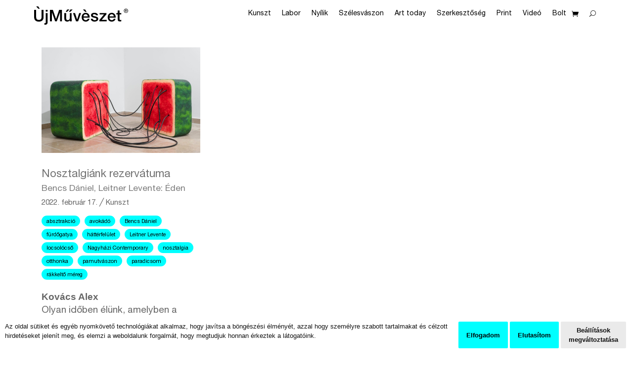

--- FILE ---
content_type: text/css
request_url: https://ujmuveszet.hu/wp-content/themes/divi-child/style.css?ver=4.17.4
body_size: 461
content:
/*---------------------------------------------------------------------------------

 Theme Name:   divi child
 Theme URI:    
 Description:  tags
 Author:       
 Author URI:   
 Template:     Divi
 Version:      1.0.0
 License:      GNU General Public License v2 or later
 License URI:  http://www.gnu.org/licenses/gpl-2.0.html

------------------------------ ADDITIONAL CSS HERE ------------------------------*/

.kiemeles {
	color:#000;
	font-weight: 700;
}